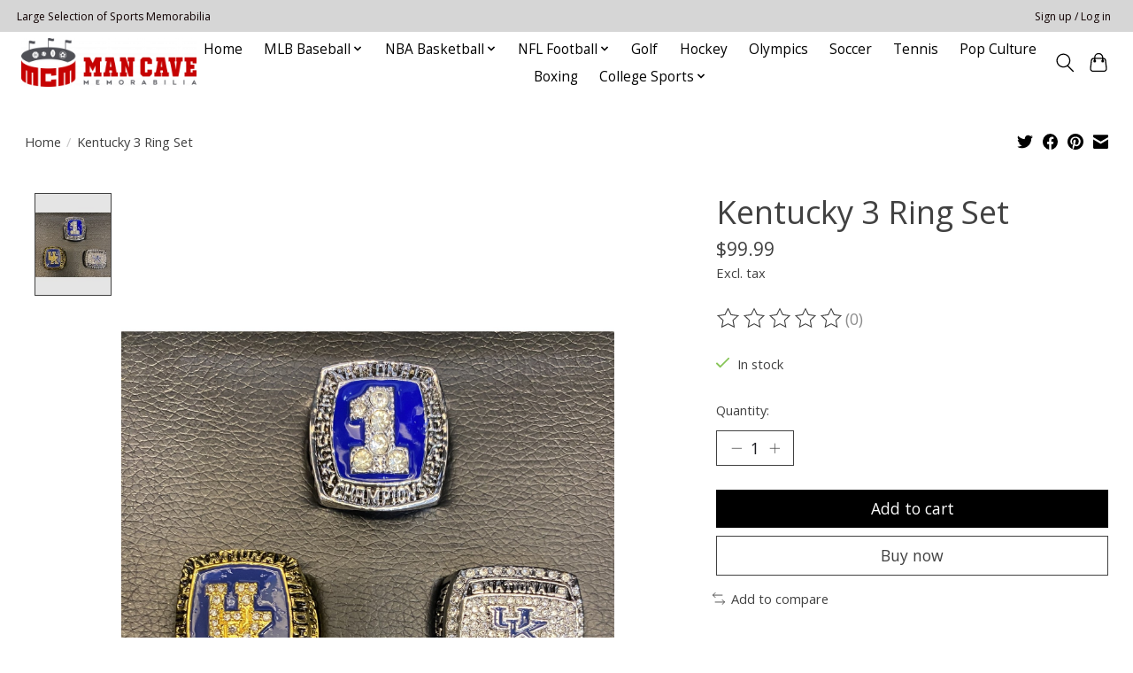

--- FILE ---
content_type: text/html;charset=utf-8
request_url: https://www.mancavemem.com/copy-of-florida-state-3-ring-set.html
body_size: 11580
content:
<!DOCTYPE html>
<html lang="us">
  <head>
    <meta charset="utf-8"/>
<!-- [START] 'blocks/head.rain' -->
<!--

  (c) 2008-2026 Lightspeed Netherlands B.V.
  http://www.lightspeedhq.com
  Generated: 30-01-2026 @ 19:28:51

-->
<link rel="canonical" href="https://www.mancavemem.com/copy-of-florida-state-3-ring-set.html"/>
<link rel="alternate" href="https://www.mancavemem.com/index.rss" type="application/rss+xml" title="New products"/>
<meta name="robots" content="noodp,noydir"/>
<meta property="og:url" content="https://www.mancavemem.com/copy-of-florida-state-3-ring-set.html?source=facebook"/>
<meta property="og:site_name" content="Man Cave Memorabilia"/>
<meta property="og:title" content="Rings Kentucky 3 Ring Set"/>
<meta property="og:image" content="https://cdn.shoplightspeed.com/shops/651400/files/50597826/rings-kentucky-3-ring-set.jpg"/>
<!--[if lt IE 9]>
<script src="https://cdn.shoplightspeed.com/assets/html5shiv.js?2025-02-20"></script>
<![endif]-->
<!-- [END] 'blocks/head.rain' -->
    
    
    <title>Rings Kentucky 3 Ring Set - Man Cave Memorabilia</title>
    <meta name="description" content="" />
    <meta name="keywords" content="Rings, Kentucky, 3, Ring, Set" />
    <meta http-equiv="X-UA-Compatible" content="IE=edge">
    <meta name="viewport" content="width=device-width, initial-scale=1">
    <meta name="apple-mobile-web-app-capable" content="yes">
    <meta name="apple-mobile-web-app-status-bar-style" content="black">
    
    <script>document.getElementsByTagName("html")[0].className += " js";</script>

    <link rel="shortcut icon" href="https://cdn.shoplightspeed.com/shops/651400/themes/13296/assets/favicon.png?2026010718135820210104183204" type="image/x-icon" />
    <link href='//fonts.googleapis.com/css?family=Open%20Sans:400,300,600&display=swap' rel='stylesheet' type='text/css'>
    <link href='//fonts.googleapis.com/css?family=Open%20Sans:400,300,600&display=swap' rel='stylesheet' type='text/css'>
    <link rel="stylesheet" href="https://cdn.shoplightspeed.com/assets/gui-2-0.css?2025-02-20" />
    <link rel="stylesheet" href="https://cdn.shoplightspeed.com/assets/gui-responsive-2-0.css?2025-02-20" />
    <link id="lightspeedframe" rel="stylesheet" href="https://cdn.shoplightspeed.com/shops/651400/themes/13296/assets/style.css?2026010718135820210104183204" />
    <!-- browsers not supporting CSS variables -->
    <script>
      if(!('CSS' in window) || !CSS.supports('color', 'var(--color-var)')) {var cfStyle = document.getElementById('lightspeedframe');if(cfStyle) {var href = cfStyle.getAttribute('href');href = href.replace('style.css', 'style-fallback.css');cfStyle.setAttribute('href', href);}}
    </script>
    <link rel="stylesheet" href="https://cdn.shoplightspeed.com/shops/651400/themes/13296/assets/settings.css?2026010718135820210104183204" />
    <link rel="stylesheet" href="https://cdn.shoplightspeed.com/shops/651400/themes/13296/assets/custom.css?2026010718135820210104183204" />

    <script src="https://cdn.shoplightspeed.com/assets/jquery-3-7-1.js?2025-02-20"></script>
    <script src="https://cdn.shoplightspeed.com/assets/jquery-ui-1-14-1.js?2025-02-20"></script>

  </head>
  <body>
    
          <header class="main-header main-header--mobile js-main-header position-relative">
  <div class="main-header__top-section">
    <div class="main-header__nav-grid justify-between@md container max-width-lg text-xs padding-y-xxs">
      <div>Large Selection of Sports Memorabilia</div>
      <ul class="main-header__list flex-grow flex-basis-0 justify-end@md display@md">        
                
                        <li class="main-header__item"><a href="https://www.mancavemem.com/account/" class="main-header__link" title="My account">Sign up / Log in</a></li>
      </ul>
    </div>
  </div>
  <div class="main-header__mobile-content container max-width-lg">
          <a href="https://www.mancavemem.com/" class="main-header__logo" title="Man Cave Memorabilia">
        <img src="https://cdn.shoplightspeed.com/shops/651400/themes/13296/v/311387/assets/logo.png?20210819160246" alt="Man Cave Memorabilia">
              </a>
        
    <div class="flex items-center">
            <button class="reset main-header__mobile-btn js-tab-focus" aria-controls="cartDrawer">
        <svg class="icon" viewBox="0 0 24 25" fill="none"><title>Toggle cart</title><path d="M2.90171 9.65153C3.0797 8.00106 4.47293 6.75 6.13297 6.75H17.867C19.527 6.75 20.9203 8.00105 21.0982 9.65153L22.1767 19.6515C22.3839 21.5732 20.8783 23.25 18.9454 23.25H5.05454C3.1217 23.25 1.61603 21.5732 1.82328 19.6515L2.90171 9.65153Z" stroke="currentColor" stroke-width="1.5" fill="none"/>
        <path d="M7.19995 9.6001V5.7001C7.19995 2.88345 9.4833 0.600098 12.3 0.600098C15.1166 0.600098 17.4 2.88345 17.4 5.7001V9.6001" stroke="currentColor" stroke-width="1.5" fill="none"/>
        <circle cx="7.19996" cy="10.2001" r="1.8" fill="currentColor"/>
        <ellipse cx="17.4" cy="10.2001" rx="1.8" ry="1.8" fill="currentColor"/></svg>
        <span class="sr-only">Cart</span>
              </button>

      <button class="reset anim-menu-btn js-anim-menu-btn main-header__nav-control js-tab-focus" aria-label="Toggle menu">
        <i class="anim-menu-btn__icon anim-menu-btn__icon--close" aria-hidden="true"></i>
      </button>
    </div>
  </div>

  <div class="main-header__nav" role="navigation">
    <div class="main-header__nav-grid justify-between@md container max-width-lg">
      <div class="main-header__nav-logo-wrapper flex-shrink-0">
        
                  <a href="https://www.mancavemem.com/" class="main-header__logo" title="Man Cave Memorabilia">
            <img src="https://cdn.shoplightspeed.com/shops/651400/themes/13296/v/311387/assets/logo.png?20210819160246" alt="Man Cave Memorabilia">
                      </a>
              </div>
      
      <form action="https://www.mancavemem.com/search/" method="get" role="search" class="padding-y-md hide@md">
        <label class="sr-only" for="searchInputMobile">Search</label>
        <input class="header-v3__nav-form-control form-control width-100%" value="" autocomplete="off" type="search" name="q" id="searchInputMobile" placeholder="Search...">
      </form>

      <ul class="main-header__list flex-grow flex-basis-0 flex-wrap justify-center@md">
        
                <li class="main-header__item">
          <a class="main-header__link" href="https://www.mancavemem.com/">Home</a>
        </li>
        
                <li class="main-header__item js-main-nav__item">
          <a class="main-header__link js-main-nav__control" href="https://www.mancavemem.com/mlb-baseball/">
            <span>MLB Baseball</span>            <svg class="main-header__dropdown-icon icon" viewBox="0 0 16 16"><polygon fill="currentColor" points="8,11.4 2.6,6 4,4.6 8,8.6 12,4.6 13.4,6 "></polygon></svg>                        <i class="main-header__arrow-icon" aria-hidden="true">
              <svg class="icon" viewBox="0 0 16 16">
                <g class="icon__group" fill="none" stroke="currentColor" stroke-linecap="square" stroke-miterlimit="10" stroke-width="2">
                  <path d="M2 2l12 12" />
                  <path d="M14 2L2 14" />
                </g>
              </svg>
            </i>
                        
          </a>
                    <ul class="main-header__dropdown">
            <li class="main-header__dropdown-item"><a href="https://www.mancavemem.com/mlb-baseball/" class="main-header__dropdown-link hide@md">All MLB Baseball</a></li>
                        <li class="main-header__dropdown-item">
              <a class="main-header__dropdown-link" href="https://www.mancavemem.com/mlb-baseball/seattle-mariners/">
                Seattle Mariners
                                              </a>

                          </li>
                        <li class="main-header__dropdown-item">
              <a class="main-header__dropdown-link" href="https://www.mancavemem.com/mlb-baseball/anaheim-angels/">
                Anaheim Angels
                                              </a>

                          </li>
                        <li class="main-header__dropdown-item">
              <a class="main-header__dropdown-link" href="https://www.mancavemem.com/mlb-baseball/atlanta-braves/">
                Atlanta Braves
                                              </a>

                          </li>
                        <li class="main-header__dropdown-item">
              <a class="main-header__dropdown-link" href="https://www.mancavemem.com/mlb-baseball/boston-red-sox/">
                Boston Red Sox
                                              </a>

                          </li>
                        <li class="main-header__dropdown-item">
              <a class="main-header__dropdown-link" href="https://www.mancavemem.com/mlb-baseball/chicago-cubs/">
                Chicago Cubs
                                              </a>

                          </li>
                        <li class="main-header__dropdown-item">
              <a class="main-header__dropdown-link" href="https://www.mancavemem.com/mlb-baseball/chicago-white-sox/">
                Chicago White Sox
                                              </a>

                          </li>
                        <li class="main-header__dropdown-item">
              <a class="main-header__dropdown-link" href="https://www.mancavemem.com/mlb-baseball/cincinnati-reds/">
                Cincinnati Reds
                                              </a>

                          </li>
                        <li class="main-header__dropdown-item">
              <a class="main-header__dropdown-link" href="https://www.mancavemem.com/mlb-baseball/cleveland-guardians/">
                Cleveland Guardians
                                              </a>

                          </li>
                        <li class="main-header__dropdown-item">
              <a class="main-header__dropdown-link" href="https://www.mancavemem.com/mlb-baseball/kansas-city-royals/">
                Kansas City Royals
                                              </a>

                          </li>
                        <li class="main-header__dropdown-item">
              <a class="main-header__dropdown-link" href="https://www.mancavemem.com/mlb-baseball/los-angeles-angels/">
                Los Angeles Angels
                                              </a>

                          </li>
                        <li class="main-header__dropdown-item">
              <a class="main-header__dropdown-link" href="https://www.mancavemem.com/mlb-baseball/los-angeles-dodgers/">
                Los Angeles Dodgers
                                              </a>

                          </li>
                        <li class="main-header__dropdown-item">
              <a class="main-header__dropdown-link" href="https://www.mancavemem.com/mlb-baseball/new-york-mets/">
                New York Mets
                                              </a>

                          </li>
                        <li class="main-header__dropdown-item">
              <a class="main-header__dropdown-link" href="https://www.mancavemem.com/mlb-baseball/new-york-yankees/">
                New York Yankees
                                              </a>

                          </li>
                        <li class="main-header__dropdown-item">
              <a class="main-header__dropdown-link" href="https://www.mancavemem.com/mlb-baseball/philadelphia-phillies/">
                Philadelphia Phillies
                                              </a>

                          </li>
                        <li class="main-header__dropdown-item">
              <a class="main-header__dropdown-link" href="https://www.mancavemem.com/mlb-baseball/pittsburgh-pirates/">
                Pittsburgh Pirates
                                              </a>

                          </li>
                        <li class="main-header__dropdown-item">
              <a class="main-header__dropdown-link" href="https://www.mancavemem.com/mlb-baseball/san-francisco-giants/">
                San Francisco Giants
                                              </a>

                          </li>
                        <li class="main-header__dropdown-item">
              <a class="main-header__dropdown-link" href="https://www.mancavemem.com/mlb-baseball/st-louis-cardinals/">
                St Louis Cardinals
                                              </a>

                          </li>
                        <li class="main-header__dropdown-item">
              <a class="main-header__dropdown-link" href="https://www.mancavemem.com/mlb-baseball/washington-nationals/">
                Washington Nationals
                                              </a>

                          </li>
                        <li class="main-header__dropdown-item">
              <a class="main-header__dropdown-link" href="https://www.mancavemem.com/mlb-baseball/houston-astros/">
                Houston Astros
                                              </a>

                          </li>
                        <li class="main-header__dropdown-item">
              <a class="main-header__dropdown-link" href="https://www.mancavemem.com/mlb-baseball/texas-rangers/">
                Texas Rangers
                                              </a>

                          </li>
                        <li class="main-header__dropdown-item">
              <a class="main-header__dropdown-link" href="https://www.mancavemem.com/mlb-baseball/tampa-bay-rays/">
                Tampa Bay Rays
                                              </a>

                          </li>
                        <li class="main-header__dropdown-item">
              <a class="main-header__dropdown-link" href="https://www.mancavemem.com/mlb-baseball/baltimore-orioles/">
                Baltimore Orioles
                                              </a>

                          </li>
                        <li class="main-header__dropdown-item">
              <a class="main-header__dropdown-link" href="https://www.mancavemem.com/mlb-baseball/san-diego-padres/">
                San Diego Padres
                                              </a>

                          </li>
                        <li class="main-header__dropdown-item">
              <a class="main-header__dropdown-link" href="https://www.mancavemem.com/mlb-baseball/detroit-tigers/">
                Detroit Tigers
                                              </a>

                          </li>
                        <li class="main-header__dropdown-item">
              <a class="main-header__dropdown-link" href="https://www.mancavemem.com/mlb-baseball/toronto-blue-jays/">
                Toronto Blue Jays
                                              </a>

                          </li>
                      </ul>
                  </li>
                <li class="main-header__item js-main-nav__item">
          <a class="main-header__link js-main-nav__control" href="https://www.mancavemem.com/nba-basketball/">
            <span>NBA Basketball</span>            <svg class="main-header__dropdown-icon icon" viewBox="0 0 16 16"><polygon fill="currentColor" points="8,11.4 2.6,6 4,4.6 8,8.6 12,4.6 13.4,6 "></polygon></svg>                        <i class="main-header__arrow-icon" aria-hidden="true">
              <svg class="icon" viewBox="0 0 16 16">
                <g class="icon__group" fill="none" stroke="currentColor" stroke-linecap="square" stroke-miterlimit="10" stroke-width="2">
                  <path d="M2 2l12 12" />
                  <path d="M14 2L2 14" />
                </g>
              </svg>
            </i>
                        
          </a>
                    <ul class="main-header__dropdown">
            <li class="main-header__dropdown-item"><a href="https://www.mancavemem.com/nba-basketball/" class="main-header__dropdown-link hide@md">All NBA Basketball</a></li>
                        <li class="main-header__dropdown-item">
              <a class="main-header__dropdown-link" href="https://www.mancavemem.com/nba-basketball/atlanta-hawks/">
                Atlanta Hawks
                                              </a>

                          </li>
                        <li class="main-header__dropdown-item">
              <a class="main-header__dropdown-link" href="https://www.mancavemem.com/nba-basketball/boston-celtics/">
                Boston Celtics
                                              </a>

                          </li>
                        <li class="main-header__dropdown-item">
              <a class="main-header__dropdown-link" href="https://www.mancavemem.com/nba-basketball/chicago-bulls/">
                Chicago Bulls
                                              </a>

                          </li>
                        <li class="main-header__dropdown-item">
              <a class="main-header__dropdown-link" href="https://www.mancavemem.com/nba-basketball/los-angeles-lakers/">
                Los Angeles Lakers
                                              </a>

                          </li>
                        <li class="main-header__dropdown-item">
              <a class="main-header__dropdown-link" href="https://www.mancavemem.com/nba-basketball/philadelphia-76ers/">
                Philadelphia 76ers
                                              </a>

                          </li>
                        <li class="main-header__dropdown-item">
              <a class="main-header__dropdown-link" href="https://www.mancavemem.com/nba-basketball/golden-state-warriors/">
                Golden State Warriors
                                              </a>

                          </li>
                        <li class="main-header__dropdown-item">
              <a class="main-header__dropdown-link" href="https://www.mancavemem.com/nba-basketball/milwaukee-bucks/">
                Milwaukee Bucks
                                              </a>

                          </li>
                        <li class="main-header__dropdown-item">
              <a class="main-header__dropdown-link" href="https://www.mancavemem.com/nba-basketball/san-antonio-spurs/">
                San Antonio Spurs
                                              </a>

                          </li>
                        <li class="main-header__dropdown-item">
              <a class="main-header__dropdown-link" href="https://www.mancavemem.com/nba-basketball/miami-heat/">
                Miami Heat
                                              </a>

                          </li>
                        <li class="main-header__dropdown-item">
              <a class="main-header__dropdown-link" href="https://www.mancavemem.com/nba-basketball/detroit-pistons/">
                Detroit Pistons
                                              </a>

                          </li>
                        <li class="main-header__dropdown-item">
              <a class="main-header__dropdown-link" href="https://www.mancavemem.com/nba-basketball/new-york-knicks/">
                New York Knicks
                                              </a>

                          </li>
                        <li class="main-header__dropdown-item">
              <a class="main-header__dropdown-link" href="https://www.mancavemem.com/nba-basketball/houston-rockets/">
                Houston Rockets
                                              </a>

                          </li>
                        <li class="main-header__dropdown-item">
              <a class="main-header__dropdown-link" href="https://www.mancavemem.com/nba-basketball/washington-wizards/">
                Washington Wizards
                                              </a>

                          </li>
                        <li class="main-header__dropdown-item">
              <a class="main-header__dropdown-link" href="https://www.mancavemem.com/nba-basketball/orlando-magic/">
                Orlando Magic
                                              </a>

                          </li>
                        <li class="main-header__dropdown-item">
              <a class="main-header__dropdown-link" href="https://www.mancavemem.com/nba-basketball/seattle-supersonics/">
                Seattle Supersonics
                                              </a>

                          </li>
                      </ul>
                  </li>
                <li class="main-header__item js-main-nav__item">
          <a class="main-header__link js-main-nav__control" href="https://www.mancavemem.com/nfl-football/">
            <span>NFL Football</span>            <svg class="main-header__dropdown-icon icon" viewBox="0 0 16 16"><polygon fill="currentColor" points="8,11.4 2.6,6 4,4.6 8,8.6 12,4.6 13.4,6 "></polygon></svg>                        <i class="main-header__arrow-icon" aria-hidden="true">
              <svg class="icon" viewBox="0 0 16 16">
                <g class="icon__group" fill="none" stroke="currentColor" stroke-linecap="square" stroke-miterlimit="10" stroke-width="2">
                  <path d="M2 2l12 12" />
                  <path d="M14 2L2 14" />
                </g>
              </svg>
            </i>
                        
          </a>
                    <ul class="main-header__dropdown">
            <li class="main-header__dropdown-item"><a href="https://www.mancavemem.com/nfl-football/" class="main-header__dropdown-link hide@md">All NFL Football</a></li>
                        <li class="main-header__dropdown-item">
              <a class="main-header__dropdown-link" href="https://www.mancavemem.com/nfl-football/atlanta-falcons/">
                Atlanta Falcons
                                              </a>

                          </li>
                        <li class="main-header__dropdown-item">
              <a class="main-header__dropdown-link" href="https://www.mancavemem.com/nfl-football/baltimore-ravens/">
                Baltimore Ravens
                                              </a>

                          </li>
                        <li class="main-header__dropdown-item">
              <a class="main-header__dropdown-link" href="https://www.mancavemem.com/nfl-football/buffalo-bills/">
                Buffalo Bills
                                              </a>

                          </li>
                        <li class="main-header__dropdown-item">
              <a class="main-header__dropdown-link" href="https://www.mancavemem.com/nfl-football/carolina-panthers/">
                Carolina Panthers
                                              </a>

                          </li>
                        <li class="main-header__dropdown-item">
              <a class="main-header__dropdown-link" href="https://www.mancavemem.com/nfl-football/chicago-bears/">
                Chicago Bears
                                              </a>

                          </li>
                        <li class="main-header__dropdown-item">
              <a class="main-header__dropdown-link" href="https://www.mancavemem.com/nfl-football/cleveland-browns/">
                Cleveland Browns
                                              </a>

                          </li>
                        <li class="main-header__dropdown-item">
              <a class="main-header__dropdown-link" href="https://www.mancavemem.com/nfl-football/dallas-cowboys/">
                Dallas Cowboys
                                              </a>

                          </li>
                        <li class="main-header__dropdown-item">
              <a class="main-header__dropdown-link" href="https://www.mancavemem.com/nfl-football/denver-broncos/">
                Denver Broncos
                                              </a>

                          </li>
                        <li class="main-header__dropdown-item">
              <a class="main-header__dropdown-link" href="https://www.mancavemem.com/nfl-football/detroit-lions/">
                Detroit Lions
                                              </a>

                          </li>
                        <li class="main-header__dropdown-item">
              <a class="main-header__dropdown-link" href="https://www.mancavemem.com/nfl-football/green-bay-packers/">
                Green Bay Packers
                                              </a>

                          </li>
                        <li class="main-header__dropdown-item">
              <a class="main-header__dropdown-link" href="https://www.mancavemem.com/nfl-football/kansas-city-chiefs/">
                Kansas City Chiefs
                                              </a>

                          </li>
                        <li class="main-header__dropdown-item">
              <a class="main-header__dropdown-link" href="https://www.mancavemem.com/nfl-football/las-vegas-raiders/">
                Las Vegas Raiders
                                              </a>

                          </li>
                        <li class="main-header__dropdown-item">
              <a class="main-header__dropdown-link" href="https://www.mancavemem.com/nfl-football/miami-dolphins/">
                Miami Dolphins
                                              </a>

                          </li>
                        <li class="main-header__dropdown-item">
              <a class="main-header__dropdown-link" href="https://www.mancavemem.com/nfl-football/new-england-patriots/">
                New England Patriots
                                              </a>

                          </li>
                        <li class="main-header__dropdown-item">
              <a class="main-header__dropdown-link" href="https://www.mancavemem.com/nfl-football/new-orleans-saints/">
                New Orleans Saints
                                              </a>

                          </li>
                        <li class="main-header__dropdown-item">
              <a class="main-header__dropdown-link" href="https://www.mancavemem.com/nfl-football/new-york-giants/">
                New York Giants
                                              </a>

                          </li>
                        <li class="main-header__dropdown-item">
              <a class="main-header__dropdown-link" href="https://www.mancavemem.com/nfl-football/new-york-jets/">
                New York Jets
                                              </a>

                          </li>
                        <li class="main-header__dropdown-item">
              <a class="main-header__dropdown-link" href="https://www.mancavemem.com/nfl-football/oakland-raiders/">
                Oakland Raiders
                                              </a>

                          </li>
                        <li class="main-header__dropdown-item">
              <a class="main-header__dropdown-link" href="https://www.mancavemem.com/nfl-football/philadelphia-eagles/">
                Philadelphia Eagles
                                              </a>

                          </li>
                        <li class="main-header__dropdown-item">
              <a class="main-header__dropdown-link" href="https://www.mancavemem.com/nfl-football/pittsburgh-steelers/">
                Pittsburgh Steelers
                                              </a>

                          </li>
                        <li class="main-header__dropdown-item">
              <a class="main-header__dropdown-link" href="https://www.mancavemem.com/nfl-football/san-francisco-49ers/">
                San Francisco 49ers
                                              </a>

                          </li>
                        <li class="main-header__dropdown-item">
              <a class="main-header__dropdown-link" href="https://www.mancavemem.com/nfl-football/seattle-seahawks/">
                Seattle Seahawks
                                              </a>

                          </li>
                        <li class="main-header__dropdown-item">
              <a class="main-header__dropdown-link" href="https://www.mancavemem.com/nfl-football/st-louis-rams/">
                St Louis Rams
                                              </a>

                          </li>
                        <li class="main-header__dropdown-item">
              <a class="main-header__dropdown-link" href="https://www.mancavemem.com/nfl-football/tampa-bay-buccaneers/">
                Tampa Bay Buccaneers
                                              </a>

                          </li>
                        <li class="main-header__dropdown-item">
              <a class="main-header__dropdown-link" href="https://www.mancavemem.com/nfl-football/washington-commanders/">
                Washington Commanders
                                              </a>

                          </li>
                        <li class="main-header__dropdown-item">
              <a class="main-header__dropdown-link" href="https://www.mancavemem.com/nfl-football/houston-texans/">
                Houston Texans
                                              </a>

                          </li>
                        <li class="main-header__dropdown-item">
              <a class="main-header__dropdown-link" href="https://www.mancavemem.com/nfl-football/los-angeles-rams/">
                Los Angeles Rams
                                              </a>

                          </li>
                        <li class="main-header__dropdown-item">
              <a class="main-header__dropdown-link" href="https://www.mancavemem.com/nfl-football/minnesota-vikings/">
                Minnesota Vikings
                                              </a>

                          </li>
                        <li class="main-header__dropdown-item">
              <a class="main-header__dropdown-link" href="https://www.mancavemem.com/nfl-football/cincinnati-bengals/">
                Cincinnati Bengals
                                              </a>

                          </li>
                        <li class="main-header__dropdown-item">
              <a class="main-header__dropdown-link" href="https://www.mancavemem.com/nfl-football/indianapolis-colts/">
                Indianapolis Colts
                                              </a>

                          </li>
                        <li class="main-header__dropdown-item">
              <a class="main-header__dropdown-link" href="https://www.mancavemem.com/nfl-football/tennessee-titans/">
                Tennessee Titans
                                              </a>

                          </li>
                        <li class="main-header__dropdown-item">
              <a class="main-header__dropdown-link" href="https://www.mancavemem.com/nfl-football/los-angeles-chargers/">
                Los Angeles Chargers
                                              </a>

                          </li>
                        <li class="main-header__dropdown-item">
              <a class="main-header__dropdown-link" href="https://www.mancavemem.com/nfl-football/arizona-cardinals/">
                Arizona Cardinals
                                              </a>

                          </li>
                        <li class="main-header__dropdown-item">
              <a class="main-header__dropdown-link" href="https://www.mancavemem.com/nfl-football/jacksonville-jaguars/">
                Jacksonville Jaguars
                                              </a>

                          </li>
                      </ul>
                  </li>
                <li class="main-header__item">
          <a class="main-header__link" href="https://www.mancavemem.com/golf/">
            Golf                                    
          </a>
                  </li>
                <li class="main-header__item">
          <a class="main-header__link" href="https://www.mancavemem.com/hockey/">
            Hockey                                    
          </a>
                  </li>
                <li class="main-header__item">
          <a class="main-header__link" href="https://www.mancavemem.com/olympics/">
            Olympics                                    
          </a>
                  </li>
                <li class="main-header__item">
          <a class="main-header__link" href="https://www.mancavemem.com/soccer/">
            Soccer                                    
          </a>
                  </li>
                <li class="main-header__item">
          <a class="main-header__link" href="https://www.mancavemem.com/tennis/">
            Tennis                                    
          </a>
                  </li>
                <li class="main-header__item">
          <a class="main-header__link" href="https://www.mancavemem.com/pop-culture/">
            Pop Culture                                    
          </a>
                  </li>
                <li class="main-header__item">
          <a class="main-header__link" href="https://www.mancavemem.com/boxing/">
            Boxing                                    
          </a>
                  </li>
                <li class="main-header__item js-main-nav__item">
          <a class="main-header__link js-main-nav__control" href="https://www.mancavemem.com/college-sports/">
            <span>College Sports</span>            <svg class="main-header__dropdown-icon icon" viewBox="0 0 16 16"><polygon fill="currentColor" points="8,11.4 2.6,6 4,4.6 8,8.6 12,4.6 13.4,6 "></polygon></svg>                        <i class="main-header__arrow-icon" aria-hidden="true">
              <svg class="icon" viewBox="0 0 16 16">
                <g class="icon__group" fill="none" stroke="currentColor" stroke-linecap="square" stroke-miterlimit="10" stroke-width="2">
                  <path d="M2 2l12 12" />
                  <path d="M14 2L2 14" />
                </g>
              </svg>
            </i>
                        
          </a>
                    <ul class="main-header__dropdown">
            <li class="main-header__dropdown-item"><a href="https://www.mancavemem.com/college-sports/" class="main-header__dropdown-link hide@md">All College Sports</a></li>
                        <li class="main-header__dropdown-item">
              <a class="main-header__dropdown-link" href="https://www.mancavemem.com/college-sports/vanderbilt-commodores/">
                Vanderbilt Commodores
                                              </a>

                          </li>
                        <li class="main-header__dropdown-item">
              <a class="main-header__dropdown-link" href="https://www.mancavemem.com/college-sports/stanford-cardinal/">
                Stanford Cardinal
                                              </a>

                          </li>
                        <li class="main-header__dropdown-item">
              <a class="main-header__dropdown-link" href="https://www.mancavemem.com/college-sports/virginia-tech-hokies/">
                Virginia Tech Hokies
                                              </a>

                          </li>
                        <li class="main-header__dropdown-item">
              <a class="main-header__dropdown-link" href="https://www.mancavemem.com/college-sports/ucla-bruins/">
                UCLA Bruins
                                              </a>

                          </li>
                        <li class="main-header__dropdown-item">
              <a class="main-header__dropdown-link" href="https://www.mancavemem.com/college-sports/washington-huskies/">
                Washington Huskies
                                              </a>

                          </li>
                        <li class="main-header__dropdown-item">
              <a class="main-header__dropdown-link" href="https://www.mancavemem.com/college-sports/southern-california-trojans/">
                Southern California Trojans
                                              </a>

                          </li>
                        <li class="main-header__dropdown-item">
              <a class="main-header__dropdown-link" href="https://www.mancavemem.com/college-sports/texas-a-m-aggies/">
                Texas A&amp;M Aggies
                                              </a>

                          </li>
                        <li class="main-header__dropdown-item">
              <a class="main-header__dropdown-link" href="https://www.mancavemem.com/college-sports/texas-longhorns/">
                Texas Longhorns
                                              </a>

                          </li>
                        <li class="main-header__dropdown-item">
              <a class="main-header__dropdown-link" href="https://www.mancavemem.com/college-sports/oklahoma-state-cowboys/">
                Oklahoma State Cowboys
                                              </a>

                          </li>
                        <li class="main-header__dropdown-item">
              <a class="main-header__dropdown-link" href="https://www.mancavemem.com/college-sports/nebraska-cornhuskers/">
                Nebraska Cornhuskers
                                              </a>

                          </li>
                        <li class="main-header__dropdown-item">
              <a class="main-header__dropdown-link" href="https://www.mancavemem.com/college-sports/oklahoma-sooners/">
                Oklahoma Sooners
                                              </a>

                          </li>
                        <li class="main-header__dropdown-item">
              <a class="main-header__dropdown-link" href="https://www.mancavemem.com/college-sports/tennessee-volunteers/">
                Tennessee Volunteers
                                              </a>

                          </li>
                        <li class="main-header__dropdown-item">
              <a class="main-header__dropdown-link" href="https://www.mancavemem.com/college-sports/south-carolina-gamecocks/">
                South Carolina Gamecocks
                                              </a>

                          </li>
                        <li class="main-header__dropdown-item">
              <a class="main-header__dropdown-link" href="https://www.mancavemem.com/college-sports/mississippi-state-bulldogs/">
                Mississippi State Bulldogs
                                              </a>

                          </li>
                        <li class="main-header__dropdown-item">
              <a class="main-header__dropdown-link" href="https://www.mancavemem.com/college-sports/north-carolina-tar-heels/">
                North Carolina Tar Heels
                                              </a>

                          </li>
                        <li class="main-header__dropdown-item">
              <a class="main-header__dropdown-link" href="https://www.mancavemem.com/college-sports/penn-state-nittany-lions/">
                Penn State Nittany Lions
                                              </a>

                          </li>
                        <li class="main-header__dropdown-item">
              <a class="main-header__dropdown-link" href="https://www.mancavemem.com/college-sports/mississippi-rebels/">
                Mississippi Rebels
                                              </a>

                          </li>
                        <li class="main-header__dropdown-item">
              <a class="main-header__dropdown-link" href="https://www.mancavemem.com/college-sports/michigan-wolverines/">
                Michigan Wolverines
                                              </a>

                          </li>
                        <li class="main-header__dropdown-item">
              <a class="main-header__dropdown-link" href="https://www.mancavemem.com/college-sports/boston-college-eagles/">
                Boston College Eagles
                                              </a>

                          </li>
                        <li class="main-header__dropdown-item">
              <a class="main-header__dropdown-link" href="https://www.mancavemem.com/college-sports/ohio-state-buckeyes/">
                Ohio State Buckeyes
                                              </a>

                          </li>
                        <li class="main-header__dropdown-item">
              <a class="main-header__dropdown-link" href="https://www.mancavemem.com/college-sports/notre-dame-fighting-irish/">
                Notre Dame Fighting Irish
                                              </a>

                          </li>
                        <li class="main-header__dropdown-item">
              <a class="main-header__dropdown-link" href="https://www.mancavemem.com/college-sports/kentucky-wildcats/">
                Kentucky Wildcats
                                              </a>

                          </li>
                        <li class="main-header__dropdown-item">
              <a class="main-header__dropdown-link" href="https://www.mancavemem.com/college-sports/michigan-state-spartans/">
                Michigan State Spartans
                                              </a>

                          </li>
                        <li class="main-header__dropdown-item">
              <a class="main-header__dropdown-link" href="https://www.mancavemem.com/college-sports/miami-hurricanes/">
                Miami Hurricanes
                                              </a>

                          </li>
                        <li class="main-header__dropdown-item">
              <a class="main-header__dropdown-link" href="https://www.mancavemem.com/college-sports/kansas-jayhawks/">
                Kansas Jayhawks
                                              </a>

                          </li>
                        <li class="main-header__dropdown-item">
              <a class="main-header__dropdown-link" href="https://www.mancavemem.com/college-sports/virginia-cavaliers/">
                Virginia Cavaliers
                                              </a>

                          </li>
                        <li class="main-header__dropdown-item">
              <a class="main-header__dropdown-link" href="https://www.mancavemem.com/college-sports/lsu-tigers/">
                LSU Tigers
                                              </a>

                          </li>
                        <li class="main-header__dropdown-item">
              <a class="main-header__dropdown-link" href="https://www.mancavemem.com/college-sports/georgia-tech-yellow-jackets/">
                Georgia Tech Yellow Jackets
                                              </a>

                          </li>
                        <li class="main-header__dropdown-item">
              <a class="main-header__dropdown-link" href="https://www.mancavemem.com/college-sports/georgia-bulldogs/">
                Georgia Bulldogs
                                              </a>

                          </li>
                        <li class="main-header__dropdown-item">
              <a class="main-header__dropdown-link" href="https://www.mancavemem.com/college-sports/florida-state-seminoles/">
                Florida State Seminoles
                                              </a>

                          </li>
                        <li class="main-header__dropdown-item">
              <a class="main-header__dropdown-link" href="https://www.mancavemem.com/college-sports/clemson-tigers/">
                Clemson Tigers
                                              </a>

                          </li>
                        <li class="main-header__dropdown-item">
              <a class="main-header__dropdown-link" href="https://www.mancavemem.com/college-sports/florida-gators/">
                Florida Gators
                                              </a>

                          </li>
                        <li class="main-header__dropdown-item">
              <a class="main-header__dropdown-link" href="https://www.mancavemem.com/college-sports/arkansas-razorbacks/">
                Arkansas Razorbacks
                                              </a>

                          </li>
                        <li class="main-header__dropdown-item">
              <a class="main-header__dropdown-link" href="https://www.mancavemem.com/college-sports/duke-blue-devils/">
                Duke Blue Devils
                                              </a>

                          </li>
                        <li class="main-header__dropdown-item">
              <a class="main-header__dropdown-link" href="https://www.mancavemem.com/college-sports/alabama-crimson-tide/">
                Alabama Crimson Tide
                                              </a>

                          </li>
                        <li class="main-header__dropdown-item">
              <a class="main-header__dropdown-link" href="https://www.mancavemem.com/college-sports/auburn-tigers/">
                Auburn Tigers
                                              </a>

                          </li>
                      </ul>
                  </li>
        
        
        
        
                
        <li class="main-header__item hide@md">
          <ul class="main-header__list main-header__list--mobile-items">        
            
                                    <li class="main-header__item"><a href="https://www.mancavemem.com/account/" class="main-header__link" title="My account">Sign up / Log in</a></li>
          </ul>
        </li>
        
      </ul>

      <ul class="main-header__list flex-shrink-0 justify-end@md display@md">
        <li class="main-header__item">
          
          <button class="reset switch-icon main-header__link main-header__link--icon js-toggle-search js-switch-icon js-tab-focus" aria-label="Toggle icon">
            <svg class="icon switch-icon__icon--a" viewBox="0 0 24 25"><title>Toggle search</title><path fill-rule="evenodd" clip-rule="evenodd" d="M17.6032 9.55171C17.6032 13.6671 14.267 17.0033 10.1516 17.0033C6.03621 17.0033 2.70001 13.6671 2.70001 9.55171C2.70001 5.4363 6.03621 2.1001 10.1516 2.1001C14.267 2.1001 17.6032 5.4363 17.6032 9.55171ZM15.2499 16.9106C13.8031 17.9148 12.0461 18.5033 10.1516 18.5033C5.20779 18.5033 1.20001 14.4955 1.20001 9.55171C1.20001 4.60787 5.20779 0.600098 10.1516 0.600098C15.0955 0.600098 19.1032 4.60787 19.1032 9.55171C19.1032 12.0591 18.0724 14.3257 16.4113 15.9507L23.2916 22.8311C23.5845 23.1239 23.5845 23.5988 23.2916 23.8917C22.9987 24.1846 22.5239 24.1846 22.231 23.8917L15.2499 16.9106Z" fill="currentColor"/></svg>

            <svg class="icon switch-icon__icon--b" viewBox="0 0 32 32"><title>Toggle search</title><g fill="none" stroke="currentColor" stroke-miterlimit="10" stroke-linecap="round" stroke-linejoin="round" stroke-width="2"><line x1="27" y1="5" x2="5" y2="27"></line><line x1="27" y1="27" x2="5" y2="5"></line></g></svg>
          </button>

        </li>
                <li class="main-header__item">
          <a href="#0" class="main-header__link main-header__link--icon" aria-controls="cartDrawer">
            <svg class="icon" viewBox="0 0 24 25" fill="none"><title>Toggle cart</title><path d="M2.90171 9.65153C3.0797 8.00106 4.47293 6.75 6.13297 6.75H17.867C19.527 6.75 20.9203 8.00105 21.0982 9.65153L22.1767 19.6515C22.3839 21.5732 20.8783 23.25 18.9454 23.25H5.05454C3.1217 23.25 1.61603 21.5732 1.82328 19.6515L2.90171 9.65153Z" stroke="currentColor" stroke-width="1.5" fill="none"/>
            <path d="M7.19995 9.6001V5.7001C7.19995 2.88345 9.4833 0.600098 12.3 0.600098C15.1166 0.600098 17.4 2.88345 17.4 5.7001V9.6001" stroke="currentColor" stroke-width="1.5" fill="none"/>
            <circle cx="7.19996" cy="10.2001" r="1.8" fill="currentColor"/>
            <ellipse cx="17.4" cy="10.2001" rx="1.8" ry="1.8" fill="currentColor"/></svg>
            <span class="sr-only">Cart</span>
                      </a>
        </li>
      </ul>
      
    	<div class="main-header__search-form bg">
        <form action="https://www.mancavemem.com/search/" method="get" role="search" class="container max-width-lg">
          <label class="sr-only" for="searchInput">Search</label>
          <input class="header-v3__nav-form-control form-control width-100%" value="" autocomplete="off" type="search" name="q" id="searchInput" placeholder="Search...">
        </form>
      </div>
      
    </div>
  </div>
</header>

<div class="drawer dr-cart js-drawer" id="cartDrawer">
  <div class="drawer__content bg shadow-md flex flex-column" role="alertdialog" aria-labelledby="drawer-cart-title">
    <header class="flex items-center justify-between flex-shrink-0 padding-x-md padding-y-md">
      <h1 id="drawer-cart-title" class="text-base text-truncate">Shopping cart</h1>

      <button class="reset drawer__close-btn js-drawer__close js-tab-focus">
        <svg class="icon icon--xs" viewBox="0 0 16 16"><title>Close cart panel</title><g stroke-width="2" stroke="currentColor" fill="none" stroke-linecap="round" stroke-linejoin="round" stroke-miterlimit="10"><line x1="13.5" y1="2.5" x2="2.5" y2="13.5"></line><line x1="2.5" y1="2.5" x2="13.5" y2="13.5"></line></g></svg>
      </button>
    </header>

    <div class="drawer__body padding-x-md padding-bottom-sm js-drawer__body">
            <p class="margin-y-xxxl color-contrast-medium text-sm text-center">Your cart is currently empty</p>
          </div>

    <footer class="padding-x-md padding-y-md flex-shrink-0">
      <p class="text-sm text-center color-contrast-medium margin-bottom-sm">Safely pay with:</p>
      <p class="text-sm flex flex-wrap gap-xs text-xs@md justify-center">
                  <a href="https://www.mancavemem.com/service/payment-methods/" title="Credit Card">
            <img src="https://cdn.shoplightspeed.com/assets/icon-payment-creditcard.png?2025-02-20" alt="Credit Card" height="16" />
          </a>
              </p>
    </footer>
  </div>
</div>                  	  
  
<section class="container max-width-lg product js-product">
  <div class="padding-y-lg grid gap-md">
    <div class="col-6@md">
      <nav class="breadcrumbs text-sm" aria-label="Breadcrumbs">
  <ol class="flex flex-wrap gap-xxs">
    <li class="breadcrumbs__item">
    	<a href="https://www.mancavemem.com/" class="color-inherit text-underline-hover">Home</a>
      <span class="color-contrast-low margin-left-xxs" aria-hidden="true">/</span>
    </li>
        <li class="breadcrumbs__item" aria-current="page">
            Kentucky 3 Ring Set
          </li>
      </ol>
</nav>    </div>
    <div class="col-6@md">
    	<ul class="sharebar flex flex-wrap gap-xs justify-end@md">
        <li>
          <a class="sharebar__btn text-underline-hover js-social-share" data-social="twitter" data-text="Rings Kentucky 3 Ring Set on https://www.mancavemem.com/copy-of-florida-state-3-ring-set.html" data-hashtags="" href="https://twitter.com/intent/tweet"><svg class="icon" viewBox="0 0 16 16"><title>Share on Twitter</title><g><path d="M16,3c-0.6,0.3-1.2,0.4-1.9,0.5c0.7-0.4,1.2-1,1.4-1.8c-0.6,0.4-1.3,0.6-2.1,0.8c-0.6-0.6-1.5-1-2.4-1 C9.3,1.5,7.8,3,7.8,4.8c0,0.3,0,0.5,0.1,0.7C5.2,5.4,2.7,4.1,1.1,2.1c-0.3,0.5-0.4,1-0.4,1.7c0,1.1,0.6,2.1,1.5,2.7 c-0.5,0-1-0.2-1.5-0.4c0,0,0,0,0,0c0,1.6,1.1,2.9,2.6,3.2C3,9.4,2.7,9.4,2.4,9.4c-0.2,0-0.4,0-0.6-0.1c0.4,1.3,1.6,2.3,3.1,2.3 c-1.1,0.9-2.5,1.4-4.1,1.4c-0.3,0-0.5,0-0.8,0c1.5,0.9,3.2,1.5,5,1.5c6,0,9.3-5,9.3-9.3c0-0.1,0-0.3,0-0.4C15,4.3,15.6,3.7,16,3z"></path></g></svg></a>
        </li>

        <li>
          <a class="sharebar__btn text-underline-hover js-social-share" data-social="facebook" data-url="https://www.mancavemem.com/copy-of-florida-state-3-ring-set.html" href="https://www.facebook.com/sharer.php"><svg class="icon" viewBox="0 0 16 16"><title>Share on Facebook</title><g><path d="M16,8.048a8,8,0,1,0-9.25,7.9V10.36H4.719V8.048H6.75V6.285A2.822,2.822,0,0,1,9.771,3.173a12.2,12.2,0,0,1,1.791.156V5.3H10.554a1.155,1.155,0,0,0-1.3,1.25v1.5h2.219l-.355,2.312H9.25v5.591A8,8,0,0,0,16,8.048Z"></path></g></svg></a>
        </li>

        <li>
          <a class="sharebar__btn text-underline-hover js-social-share" data-social="pinterest" data-description="Rings Kentucky 3 Ring Set" data-media="https://cdn.shoplightspeed.com/shops/651400/files/50597826/image.jpg" data-url="https://www.mancavemem.com/copy-of-florida-state-3-ring-set.html" href="https://pinterest.com/pin/create/button"><svg class="icon" viewBox="0 0 16 16"><title>Share on Pinterest</title><g><path d="M8,0C3.6,0,0,3.6,0,8c0,3.4,2.1,6.3,5.1,7.4c-0.1-0.6-0.1-1.6,0-2.3c0.1-0.6,0.9-4,0.9-4S5.8,8.7,5.8,8 C5.8,6.9,6.5,6,7.3,6c0.7,0,1,0.5,1,1.1c0,0.7-0.4,1.7-0.7,2.7c-0.2,0.8,0.4,1.4,1.2,1.4c1.4,0,2.5-1.5,2.5-3.7 c0-1.9-1.4-3.3-3.3-3.3c-2.3,0-3.6,1.7-3.6,3.5c0,0.7,0.3,1.4,0.6,1.8C5,9.7,5,9.8,5,9.9c-0.1,0.3-0.2,0.8-0.2,0.9 c0,0.1-0.1,0.2-0.3,0.1c-1-0.5-1.6-1.9-1.6-3.1C2.9,5.3,4.7,3,8.2,3c2.8,0,4.9,2,4.9,4.6c0,2.8-1.7,5-4.2,5c-0.8,0-1.6-0.4-1.8-0.9 c0,0-0.4,1.5-0.5,1.9c-0.2,0.7-0.7,1.6-1,2.1C6.4,15.9,7.2,16,8,16c4.4,0,8-3.6,8-8C16,3.6,12.4,0,8,0z"></path></g></svg></a>
        </li>

        <li>
          <a class="sharebar__btn text-underline-hover js-social-share" data-social="mail" data-subject="Email Subject" data-body="Rings Kentucky 3 Ring Set on https://www.mancavemem.com/copy-of-florida-state-3-ring-set.html" href="/cdn-cgi/l/email-protection#66">
            <svg class="icon" viewBox="0 0 16 16"><title>Share by Email</title><g><path d="M15,1H1C0.4,1,0,1.4,0,2v1.4l8,4.5l8-4.4V2C16,1.4,15.6,1,15,1z"></path> <path d="M7.5,9.9L0,5.7V14c0,0.6,0.4,1,1,1h14c0.6,0,1-0.4,1-1V5.7L8.5,9.9C8.22,10.04,7.78,10.04,7.5,9.9z"></path></g></svg>
          </a>
        </li>
      </ul>
    </div>
  </div>
  <div class="grid gap-md gap-xxl@md">
    <div class="col-6@md col-7@lg min-width-0">
      <div class="thumbslide thumbslide--vertical thumbslide--left js-thumbslide">
        <div class="slideshow js-product-v2__slideshow slideshow--transition-slide slideshow--ratio-3:4" data-control="hover">
          <p class="sr-only">Product image slideshow Items</p>
          
          <ul class="slideshow__content">
                        <li class="slideshow__item bg js-slideshow__item slideshow__item--selected" data-thumb="https://cdn.shoplightspeed.com/shops/651400/files/50597826/168x224x2/rings-kentucky-3-ring-set.jpg" id="item-1">
              <figure class="position-absolute height-100% width-100% top-0 left-0" data-scale="1.3">
                <div class="img-mag height-100% js-img-mag">    
                  <img class="img-mag__asset js-img-mag__asset" src="https://cdn.shoplightspeed.com/shops/651400/files/50597826/1652x2313x2/rings-kentucky-3-ring-set.jpg" alt="Rings Kentucky 3 Ring Set">
                </div>
              </figure>
            </li>
                      </ul>
        </div>
      
        <div class="thumbslide__nav-wrapper" aria-hidden="true">
          <nav class="thumbslide__nav"> 
            <ol class="thumbslide__nav-list">
              <!-- this content will be created using JavaScript -->
            </ol>
          </nav>
        </div>
      </div>
    </div>

    <div class="col-6@md col-5@lg">

      <div class="text-component v-space-xs margin-bottom-md">
        <h1>
                  Kentucky 3 Ring Set
                </h1>
        
        
        <div class="product__price-wrapper margin-bottom-md">
                    <div class="product__price text-md">$99.99</div>
                    
                            		<small class="price-tax">Excl. tax</small>                    
          
        </div>
        <p class=""></p>
      </div>
      
            <div class="rating js-rating js-rating--read-only margin-bottom-md flex items-center">
                <p class="sr-only">The rating of this product is <span class="rating__value js-rating__value">0</span> out of 5</p>

        <a href="#proTabPanelReviews" class="rating__link" aria-label="Read reviews">
          <div class="rating__control overflow-hidden rating__control--is-hidden js-rating__control">
            <svg width="24" height="24" viewBox="0 0 24 24"><polygon points="12 1.489 15.09 7.751 22 8.755 17 13.629 18.18 20.511 12 17.261 5.82 20.511 7 13.629 2 8.755 8.91 7.751 12 1.489" fill="currentColor"/></svg>
          </div>
        </a>
        <span class="opacity-60%">(0)</span>
      </div>
            
            <div class="flex flex-column gap-xs margin-bottom-md text-sm">
                <div class="in-stock">
                    <svg class="icon margin-right-xs color-success" viewBox="0 0 16 16"><g stroke-width="2" fill="none" stroke="currentColor" stroke-linecap="round" stroke-linejoin="round" stroke-miterlimit="10"><polyline points="1,9 5,13 15,3 "></polyline> </g></svg>In stock
                               
        </div>
                
              </div>
            
      <form action="https://www.mancavemem.com/cart/add/89318969/" class="js-live-quick-checkout" id="product_configure_form" method="post">
                <input type="hidden" name="bundle_id" id="product_configure_bundle_id" value="">
        
                <div class="margin-bottom-md">
          <label class="form-label margin-bottom-sm block" for="qtyInput">Quantity:</label>

          <div class="number-input number-input--v2 js-number-input inline-block">
          	<input class="form-control js-number-input__value" type="number" name="quantity" id="qtyInput" min="0" step="1" value="1">

            <button class="reset number-input__btn number-input__btn--plus js-number-input__btn" aria-label="Increase Quantity">
              <svg class="icon" viewBox="0 0 16 16" aria-hidden="true"><g><line fill="none" stroke="currentColor" stroke-linecap="round" stroke-linejoin="round" stroke-miterlimit="10" x1="8.5" y1="1.5" x2="8.5" y2="15.5"></line> <line fill="none" stroke="currentColor" stroke-linecap="round" stroke-linejoin="round" stroke-miterlimit="10" x1="1.5" y1="8.5" x2="15.5" y2="8.5"></line> </g></svg>
            </button>
            <button class="reset number-input__btn number-input__btn--minus js-number-input__btn" aria-label="Decrease Quantity">
              <svg class="icon" viewBox="0 0 16 16" aria-hidden="true"><g><line fill="none" stroke="currentColor" stroke-linecap="round" stroke-linejoin="round" stroke-miterlimit="10" x1="1.5" y1="8.5" x2="15.5" y2="8.5"></line> </g></svg>
            </button>
          </div>
        </div>
        <div class="margin-bottom-md">
          <div class="flex flex-column flex-row@sm gap-xxs">
            <button class="btn btn--primary btn--add-to-cart flex-grow" type="submit">Add to cart</button>
                      </div>
                    <button class="btn btn--subtle btn--quick-checkout js-quick-checkout-trigger width-100% margin-top-xxs" type="submit" data-checkout-url="https://www.mancavemem.com/checkout/" data-clear-url="https://www.mancavemem.com/cart/clear/">Buy now</button>
                    <div class="flex gap-md margin-top-sm">
            <a href="https://www.mancavemem.com/compare/add/89318969/" class="text-underline-hover color-inherit text-sm flex items-center">
              <svg viewBox="0 0 16 16" class="icon margin-right-xxs"><title>swap-horizontal</title><g stroke-width="1" fill="none" stroke="currentColor" stroke-linecap="round" stroke-linejoin="round" stroke-miterlimit="10"><polyline points="3.5,0.5 0.5,3.5 3.5,6.5 "></polyline> <line x1="12.5" y1="3.5" x2="0.5" y2="3.5"></line> <polyline points="12.5,9.5 15.5,12.5 12.5,15.5 "></polyline> <line x1="3.5" y1="12.5" x2="15.5" y2="12.5"></line></g></svg>
              Add to compare
            </a>
                      </div>
        </div>
        			</form>

    </div>
  </div>
</section>

<section class="container max-width-lg padding-y-xl">
	<div class="tabs js-tabs">
    <nav class="s-tabs">
      <ul class="s-tabs__list js-tabs__controls" aria-label="Tabs Interface">
                        <li><a href="#proTabPanelReviews" class="tabs__control s-tabs__link">Reviews (0)</a></li>      </ul>
    </nav>

    <div class="js-tabs__panels">
            
      
            <section id="proTabPanelReviews" class="padding-top-lg max-width-lg js-tabs__panel">
        
        <div class="flex justify-between">
          <div class="right">
          <span>0</span> stars based on <span>0</span> reviews
          </div>
          <a href="https://www.mancavemem.com/account/review/54174826/" class="btn btn--subtle btn--sm">Add your review</a>

        </div>
      </section>
          </div>
  </div>
</section>



<div itemscope itemtype="https://schema.org/Product">
  <meta itemprop="name" content="Rings Kentucky 3 Ring Set">
  <meta itemprop="image" content="https://cdn.shoplightspeed.com/shops/651400/files/50597826/300x250x2/rings-kentucky-3-ring-set.jpg" />  <meta itemprop="brand" content="Rings" />    <meta itemprop="itemCondition" itemtype="https://schema.org/OfferItemCondition" content="https://schema.org/NewCondition"/>
      

<div itemprop="offers" itemscope itemtype="https://schema.org/Offer">
      <meta itemprop="price" content="99.99" />
    <meta itemprop="priceCurrency" content="USD" />
    <meta itemprop="validFrom" content="2026-01-30" />
  <meta itemprop="priceValidUntil" content="2026-04-30" />
  <meta itemprop="url" content="https://www.mancavemem.com/copy-of-florida-state-3-ring-set.html" />
   <meta itemprop="availability" content="https://schema.org/InStock"/>
  <meta itemprop="inventoryLevel" content="2" />
 </div>
</div>
      <footer class="main-footer border-top">
  <div class="container max-width-lg">

        <div class="main-footer__content padding-y-xl grid gap-md">
      <div class="col-8@lg">
        <div class="grid gap-md">
          <div class="col-6@xs col-3@md">
                        <img src="https://cdn.shoplightspeed.com/shops/651400/themes/13296/v/311387/assets/logo.png?20210819160246" class="footer-logo margin-bottom-md" alt="Man Cave Memorabilia">
                        
            
            <div class="main-footer__social-list flex flex-wrap gap-sm text-sm@md">
                            <a class="main-footer__social-btn" href="https://www.facebook.com/LightspeedHQ/" target="_blank">
                <svg class="icon" viewBox="0 0 16 16"><title>Follow us on Instagram</title><g><circle fill="currentColor" cx="12.145" cy="3.892" r="0.96"></circle> <path d="M8,12c-2.206,0-4-1.794-4-4s1.794-4,4-4s4,1.794,4,4S10.206,12,8,12z M8,6C6.897,6,6,6.897,6,8 s0.897,2,2,2s2-0.897,2-2S9.103,6,8,6z"></path> <path fill="currentColor" d="M12,16H4c-2.056,0-4-1.944-4-4V4c0-2.056,1.944-4,4-4h8c2.056,0,4,1.944,4,4v8C16,14.056,14.056,16,12,16z M4,2C3.065,2,2,3.065,2,4v8c0,0.953,1.047,2,2,2h8c0.935,0,2-1.065,2-2V4c0-0.935-1.065-2-2-2H4z"></path></g></svg>
              </a>
                            
                            <a class="main-footer__social-btn" href="https://www.facebook.com/LightspeedHQ/" target="_blank">
                <svg class="icon" viewBox="0 0 16 16"><title>Follow us on Facebook</title><g><path d="M16,8.048a8,8,0,1,0-9.25,7.9V10.36H4.719V8.048H6.75V6.285A2.822,2.822,0,0,1,9.771,3.173a12.2,12.2,0,0,1,1.791.156V5.3H10.554a1.155,1.155,0,0,0-1.3,1.25v1.5h2.219l-.355,2.312H9.25v5.591A8,8,0,0,0,16,8.048Z"></path></g></svg>
              </a>
                            
                            <a class="main-footer__social-btn" href="https://www.facebook.com/LightspeedHQ/" target="_blank">
                <svg class="icon" viewBox="0 0 16 16"><title>Follow us on Twitter</title><g><path d="M16,3c-0.6,0.3-1.2,0.4-1.9,0.5c0.7-0.4,1.2-1,1.4-1.8c-0.6,0.4-1.3,0.6-2.1,0.8c-0.6-0.6-1.5-1-2.4-1 C9.3,1.5,7.8,3,7.8,4.8c0,0.3,0,0.5,0.1,0.7C5.2,5.4,2.7,4.1,1.1,2.1c-0.3,0.5-0.4,1-0.4,1.7c0,1.1,0.6,2.1,1.5,2.7 c-0.5,0-1-0.2-1.5-0.4c0,0,0,0,0,0c0,1.6,1.1,2.9,2.6,3.2C3,9.4,2.7,9.4,2.4,9.4c-0.2,0-0.4,0-0.6-0.1c0.4,1.3,1.6,2.3,3.1,2.3 c-1.1,0.9-2.5,1.4-4.1,1.4c-0.3,0-0.5,0-0.8,0c1.5,0.9,3.2,1.5,5,1.5c6,0,9.3-5,9.3-9.3c0-0.1,0-0.3,0-0.4C15,4.3,15.6,3.7,16,3z"></path></g></svg>
              </a>
                            
                            <a class="main-footer__social-btn" href="https://www.facebook.com/LightspeedHQ/" target="_blank">
                <svg class="icon" viewBox="0 0 16 16"><title>Follow us on Pinterest</title><g><path d="M8,0C3.6,0,0,3.6,0,8c0,3.4,2.1,6.3,5.1,7.4c-0.1-0.6-0.1-1.6,0-2.3c0.1-0.6,0.9-4,0.9-4S5.8,8.7,5.8,8 C5.8,6.9,6.5,6,7.3,6c0.7,0,1,0.5,1,1.1c0,0.7-0.4,1.7-0.7,2.7c-0.2,0.8,0.4,1.4,1.2,1.4c1.4,0,2.5-1.5,2.5-3.7 c0-1.9-1.4-3.3-3.3-3.3c-2.3,0-3.6,1.7-3.6,3.5c0,0.7,0.3,1.4,0.6,1.8C5,9.7,5,9.8,5,9.9c-0.1,0.3-0.2,0.8-0.2,0.9 c0,0.1-0.1,0.2-0.3,0.1c-1-0.5-1.6-1.9-1.6-3.1C2.9,5.3,4.7,3,8.2,3c2.8,0,4.9,2,4.9,4.6c0,2.8-1.7,5-4.2,5c-0.8,0-1.6-0.4-1.8-0.9 c0,0-0.4,1.5-0.5,1.9c-0.2,0.7-0.7,1.6-1,2.1C6.4,15.9,7.2,16,8,16c4.4,0,8-3.6,8-8C16,3.6,12.4,0,8,0z"></path></g></svg>
              </a>
                      
                            <a class="main-footer__social-btn" href="https://www.facebook.com/LightspeedHQ/" target="_blank">
                <svg class="icon" viewBox="0 0 16 16"><title>Follow us on Youtube</title><g><path d="M15.8,4.8c-0.2-1.3-0.8-2.2-2.2-2.4C11.4,2,8,2,8,2S4.6,2,2.4,2.4C1,2.6,0.3,3.5,0.2,4.8C0,6.1,0,8,0,8 s0,1.9,0.2,3.2c0.2,1.3,0.8,2.2,2.2,2.4C4.6,14,8,14,8,14s3.4,0,5.6-0.4c1.4-0.3,2-1.1,2.2-2.4C16,9.9,16,8,16,8S16,6.1,15.8,4.8z M6,11V5l5,3L6,11z"></path></g></svg>
              </a>
                          </div>
          </div>

                              <div class="col-6@xs col-3@md">
            <h4 class="margin-bottom-xs text-md@md">Categories</h4>
            <ul class="grid gap-xs text-sm@md">
                            <li><a class="main-footer__link" href="https://www.mancavemem.com/mlb-baseball/">MLB Baseball</a></li>
                            <li><a class="main-footer__link" href="https://www.mancavemem.com/nba-basketball/">NBA Basketball</a></li>
                            <li><a class="main-footer__link" href="https://www.mancavemem.com/nfl-football/">NFL Football</a></li>
                            <li><a class="main-footer__link" href="https://www.mancavemem.com/golf/">Golf</a></li>
                            <li><a class="main-footer__link" href="https://www.mancavemem.com/hockey/">Hockey</a></li>
                            <li><a class="main-footer__link" href="https://www.mancavemem.com/olympics/">Olympics</a></li>
                            <li><a class="main-footer__link" href="https://www.mancavemem.com/soccer/">Soccer</a></li>
                            <li><a class="main-footer__link" href="https://www.mancavemem.com/tennis/">Tennis</a></li>
                            <li><a class="main-footer__link" href="https://www.mancavemem.com/pop-culture/">Pop Culture</a></li>
                            <li><a class="main-footer__link" href="https://www.mancavemem.com/boxing/">Boxing</a></li>
                            <li><a class="main-footer__link" href="https://www.mancavemem.com/college-sports/">College Sports</a></li>
                          </ul>
          </div>
          					
                    <div class="col-6@xs col-3@md">
            <h4 class="margin-bottom-xs text-md@md">My account</h4>
            <ul class="grid gap-xs text-sm@md">
              
                                                <li><a class="main-footer__link" href="https://www.mancavemem.com/account/" title="Register">Register</a></li>
                                                                <li><a class="main-footer__link" href="https://www.mancavemem.com/account/orders/" title="My orders">My orders</a></li>
                                                                                                                                    </ul>
          </div>

                    <div class="col-6@xs col-3@md">
            <h4 class="margin-bottom-xs text-md@md">Information</h4>
            <ul class="grid gap-xs text-sm@md">
                            <li>
                <a class="main-footer__link" href="https://www.mancavemem.com/service/about/" title="About" >
                  About
                </a>
              </li>
            	              <li>
                <a class="main-footer__link" href="https://www.mancavemem.com/service/general-terms-conditions/" title="General terms &amp; conditions" >
                  General terms &amp; conditions
                </a>
              </li>
            	              <li>
                <a class="main-footer__link" href="https://www.mancavemem.com/service/disclaimer/" title="Disclaimer" >
                  Disclaimer
                </a>
              </li>
            	              <li>
                <a class="main-footer__link" href="https://www.mancavemem.com/service/privacy-policy/" title="Privacy policy" >
                  Privacy policy
                </a>
              </li>
            	              <li>
                <a class="main-footer__link" href="https://www.mancavemem.com/service/payment-methods/" title="Payment methods" >
                  Payment methods
                </a>
              </li>
            	              <li>
                <a class="main-footer__link" href="https://www.mancavemem.com/service/shipping-returns/" title="Shipping &amp; returns" >
                  Shipping &amp; returns
                </a>
              </li>
            	              <li>
                <a class="main-footer__link" href="https://www.mancavemem.com/service/" title="Customer support" >
                  Customer support
                </a>
              </li>
            	              <li>
                <a class="main-footer__link" href="https://www.mancavemem.com/sitemap/" title="Sitemap" >
                  Sitemap
                </a>
              </li>
            	            </ul>
          </div>
        </div>
      </div>
      
                </div>
  </div>

    <div class="main-footer__colophon border-top padding-y-md">
    <div class="container max-width-lg">
      <div class="flex flex-column items-center gap-sm flex-row@md justify-between@md">
        <div class="powered-by">
          <p class="text-sm text-xs@md">© Copyright 2026 Man Cave Memorabilia
                    	- Powered by
          	          		<a href="http://www.lightspeedhq.com" title="Lightspeed" target="_blank" aria-label="Powered by Lightspeed">Lightspeed</a>
          		          	          </p>
        </div>
  
        <div class="flex items-center">
                    
          <div class="payment-methods">
            <p class="text-sm flex flex-wrap gap-xs text-xs@md">
                              <a href="https://www.mancavemem.com/service/payment-methods/" title="Credit Card" class="payment-methods__item">
                  <img src="https://cdn.shoplightspeed.com/assets/icon-payment-creditcard.png?2025-02-20" alt="Credit Card" height="16" />
                </a>
                          </p>
          </div>
          
          <ul class="main-footer__list flex flex-grow flex-basis-0 justify-end@md">        
            
                      </ul>
        </div>
      </div>
    </div>
  </div>
</footer>        <!-- [START] 'blocks/body.rain' -->
<script data-cfasync="false" src="/cdn-cgi/scripts/5c5dd728/cloudflare-static/email-decode.min.js"></script><script>
(function () {
  var s = document.createElement('script');
  s.type = 'text/javascript';
  s.async = true;
  s.src = 'https://www.mancavemem.com/services/stats/pageview.js?product=54174826&hash=2152';
  ( document.getElementsByTagName('head')[0] || document.getElementsByTagName('body')[0] ).appendChild(s);
})();
</script>
<!-- [END] 'blocks/body.rain' -->
    
    <script>
    	var viewOptions = 'View options';
    </script>
		
    <script src="https://cdn.shoplightspeed.com/shops/651400/themes/13296/assets/scripts-min.js?2026010718135820210104183204"></script>
    <script src="https://cdn.shoplightspeed.com/assets/gui.js?2025-02-20"></script>
    <script src="https://cdn.shoplightspeed.com/assets/gui-responsive-2-0.js?2025-02-20"></script>
  <script>(function(){function c(){var b=a.contentDocument||a.contentWindow.document;if(b){var d=b.createElement('script');d.innerHTML="window.__CF$cv$params={r:'9c635ff3cecac20a',t:'MTc2OTgwMTMzMS4wMDAwMDA='};var a=document.createElement('script');a.nonce='';a.src='/cdn-cgi/challenge-platform/scripts/jsd/main.js';document.getElementsByTagName('head')[0].appendChild(a);";b.getElementsByTagName('head')[0].appendChild(d)}}if(document.body){var a=document.createElement('iframe');a.height=1;a.width=1;a.style.position='absolute';a.style.top=0;a.style.left=0;a.style.border='none';a.style.visibility='hidden';document.body.appendChild(a);if('loading'!==document.readyState)c();else if(window.addEventListener)document.addEventListener('DOMContentLoaded',c);else{var e=document.onreadystatechange||function(){};document.onreadystatechange=function(b){e(b);'loading'!==document.readyState&&(document.onreadystatechange=e,c())}}}})();</script><script defer src="https://static.cloudflareinsights.com/beacon.min.js/vcd15cbe7772f49c399c6a5babf22c1241717689176015" integrity="sha512-ZpsOmlRQV6y907TI0dKBHq9Md29nnaEIPlkf84rnaERnq6zvWvPUqr2ft8M1aS28oN72PdrCzSjY4U6VaAw1EQ==" data-cf-beacon='{"rayId":"9c635ff3cecac20a","version":"2025.9.1","serverTiming":{"name":{"cfExtPri":true,"cfEdge":true,"cfOrigin":true,"cfL4":true,"cfSpeedBrain":true,"cfCacheStatus":true}},"token":"8247b6569c994ee1a1084456a4403cc9","b":1}' crossorigin="anonymous"></script>
</body>
</html>

--- FILE ---
content_type: text/javascript;charset=utf-8
request_url: https://www.mancavemem.com/services/stats/pageview.js?product=54174826&hash=2152
body_size: -435
content:
// SEOshop 30-01-2026 19:28:52